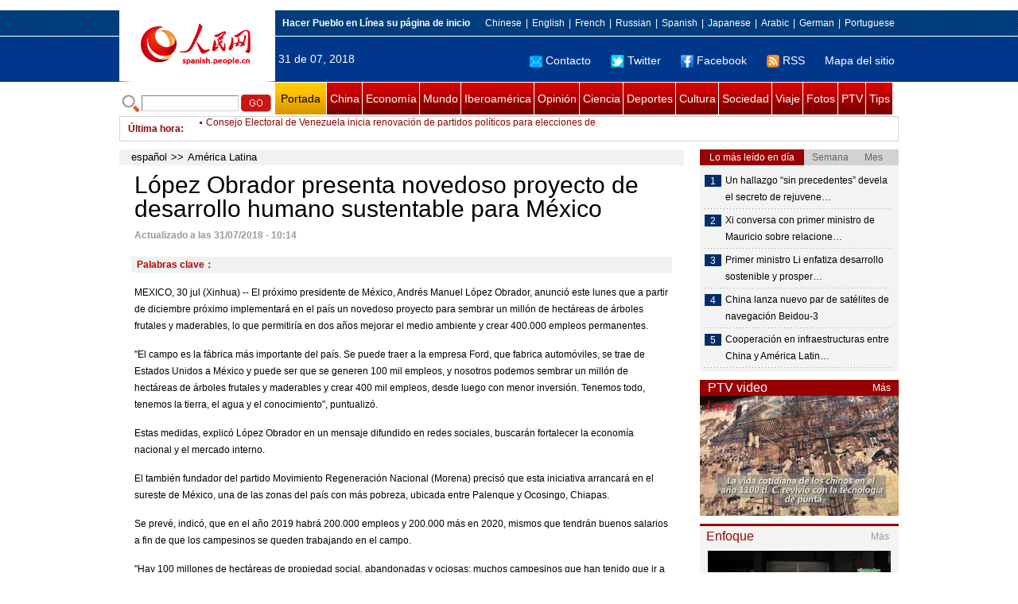

--- FILE ---
content_type: text/html
request_url: http://spanish.people.com.cn/n3/2018/0731/c31617-9486337.html
body_size: 10382
content:
<!DOCTYPE html PUBLIC "-//W3C//DTD XHTML 1.0 Transitional//EN" "http://www.w3.org/TR/xhtml1/DTD/xhtml1-transitional.dtd">

<html xmlns="http://www.w3.org/1999/xhtml">

<head>

<meta http-equiv="content-type" content="text/html;charset=UTF-8"/>

<meta http-equiv="Content-Language" content="utf-8" />

<meta content="all" name="robots" />

<title>López Obrador presenta novedoso proyecto de desarrollo humano sustentable para México</title>

<meta name="copyright" content="" />

<meta name="description" content="MEXICO, 30 jul (Xinhua) -- El próximo presidente de México, Andrés Manuel López Obrador, anunció este lunes que a partir de diciembre próximo implementará en el país un novedoso proyecto para sembrar un millón de hectáreas de árboles frutales y maderables, lo que permitiría en dos años mejorar el medio ambiente y crear 400.000 empleos permanentes." />

<meta name="keywords" content="" />

<meta name="filetype" content="0">

<meta name="publishedtype" content="1">

<meta name="pagetype" content="1">

<meta name="catalogs" content="F_31617">

<meta name="contentid" content="F_9486337">

<meta name="publishdate" content="2018-07-31">

<meta name="author" content="F_122">

<meta name="source" content="Fuente：Xinhua">

<meta name="editor" content="">

<meta name="sourcetype" content="">

<meta http-equiv="X-UA-Compatible" content="IE=EmulateIE7" />

<link href="/img/2011spanishpd/page.css" type="text/css" rel="stylesheet" media="all" />

<script src="/img/2011spanishpd/list.js" language="javascript" type="text/javascript"></script>

<script src="/img/2011spanishpd/effect.js" language="javascript" type="text/javascript"></script>

<script language="javascript" type="text/javascript">

function addfavor(url,title) {

if(confirm("\n网址："+url+"\n确定添加收藏?")){

var ua = navigator.userAgent.toLowerCase();

if(ua.indexOf("msie 8")>-1){

external.AddToFavoritesBar(url,title);//IE8

}else{

try {

window.external.addFavorite(url, title);

} catch(e) {

try {

window.sidebar.addPanel(title, url, "");//firefox

} catch(e) {

alert("加入收藏失败，请使用Ctrl+D进行添加");

}

}

}

}

return false;

}

</script>

</head>

<body>

<!--ad-->



<!--nav-->

<div class="nav clear">

	<div class="w980 clear">

		<div class="nav01_left fl"><img src="/img/2011spanishpd/images/logo.jpg" alt="" /></div>

    	<div class="nav01_right fr">

        	<p class="one clear"><span><a style=cursor:hand onclick=this.style.behavior='url(#default#homepage)';this.setHomePage('http://spanish.peopledaily.com.cn/')><b>Hacer&nbsp;Pueblo&nbsp;en&nbsp;Línea&nbsp;su&nbsp;página&nbsp;de&nbsp;inicio</b></font></a></span><em><a href="http://www.people.com.cn/" target="_blank">Chinese</a>|<a href="http://english.peopledaily.com.cn/" target="_blank">English</a>|<a href="http://french.peopledaily.com.cn/" target="_blank">French</a>|<a href="http://russian.people.com.cn/" target="_blank">Russian</a>|<a href="http://spanish.peopledaily.com.cn/" target="_blank">Spanish</a>|<a href="http://j.people.com.cn/" target="_blank">Japanese</a>|<a href="http://arabic.people.com.cn/" target="_blank">Arabic</a>|<a href="http://german.people.com.cn/" target="_blank">German</a>|<a href="http://portuguese.people.com.cn/" target="_blank">Portuguese</a></em></p>

            <p class="two clear"><span>31 de 07, 2018</span><em><a href="mailto:master@cnwriter.com.cn"><img src="/img/2011spanishpd/images/icon1.gif" alt="" />Contacto</a></a><a href="https://twitter.com/PuebloEnLnea" target="_blank"><img src="/img/2011spanishpd/images/icon2.gif" alt="" />Twitter</a><a href="https://www.facebook.com/pg/Diario-del-Pueblo-en-l%C3%ADnea-436282466503366/posts/?ref=page_internal" target="_blank"><img src="/img/2011spanishpd/images/icon3.gif" alt="" />Facebook</a><a href="b" target="_blank"><img src="/img/2011spanishpd/images/icon4.gif" alt="" />RSS</a><a href="http://spanish.peopledaily.com.cn/31616/7783762.html" target="_blank">Mapa del sitio</a></em></p>

        </div>

    </div>

</div>

<div class="w980 nav02 clear">

	<div><form action="http://search.people.com.cn/language/search.do" name="searchForm" method="post"  target="_blank">
	<input type="hidden" name="dateFlag" value="false" />
	<input type="hidden" name="siteName" value="spanish" />
	<input type="hidden" name="pageNum" value="1" />
&nbsp;<img src="/img/2011spanishpd/images/icon5.gif" alt="" />&nbsp;<input name="keyword" id="keyword" type="text" class="one" value="" />&nbsp;<input type="image" name="button" id="button" value="search" src="/img/2011spanishpd/images/icon6.gif" />
</form></div>

    <p><a href="http://spanish.peopledaily.com.cn/" target="_blank" class="one">Portada</a><a href="http://spanish.peopledaily.com.cn/31621/index.html" target="_blank">China</a><a href="http://spanish.peopledaily.com.cn/31620/index.html" target="_blank">Economía</a><a href="http://spanish.peopledaily.com.cn/31618/index.html" target="_blank">Mundo</a><a href="http://spanish.peopledaily.com.cn/31617/index.html" target="_blank">Iberoamérica</a><a href="http://spanish.peopledaily.com.cn/31619/index.html" target="_blank">Opinión</a><a href="http://spanish.peopledaily.com.cn//92121/index.html" target="_blank">Ciencia</a><a href="http://spanish.peopledaily.com.cn/31615/index.html" target="_blank">Deportes</a><a href="http://spanish.peopledaily.com.cn//92122/index.html" target="_blank">Cultura</a><a href="http://spanish.peopledaily.com.cn/31614/index.html" target="_blank">Sociedad</a><a href="http://spanish.peopledaily.com.cn/204699/index.html" target="_blank">Viaje</a><a href="http://spanish.peopledaily.com.cn/31613/index.html" target="_blank">Fotos</a><a href="http://spanish.peopledaily.com.cn//101336/index.html" target="_blank">PTV</a><a href="http://spanish.peopledaily.com.cn/205763/index.html" target="_blank">Tips</a></p>

</div>

<!--new-->

<div class="width978 news clear">

	<div class="news_left">

    	<b><a href="http://spanish.peopledaily.com.cn/102262/index.html">&Uacute;ltima hora</a>:&nbsp;&nbsp;</b>
        <div id="listmar">
        	<ul><li><a href='/n3/2018/0731/c31617-9486340.html' target=_blank>Argentina avanza en fabricación de radares de seguridad ante Cumbre del G20</a></li>
<li><a href='/n3/2018/0731/c31617-9486339.html' target=_blank>Consejo Electoral de Venezuela inicia renovación de partidos políticos para elecciones de diciembre</a></li>
<li><a href='/n3/2018/0731/c31617-9486338.html' target=_blank>Argentina propiciará en G20 "comercio justo, equitativo y abierto", afirma presidente Macri</a></li>
<li><a href='/n3/2018/0731/c31617-9486337.html' target=_blank>López Obrador presenta novedoso proyecto de desarrollo humano sustentable para México</a></li>
<li><a href='/n3/2018/0731/c31618-9486336.html' target=_blank>España pide ayuda a la Comisión Europea por la crisis migratoria</a></li>
<li><a href='/n3/2018/0731/c31621-9486335.html' target=_blank>China y Bolivia reafirman fortalecimiento de relaciones con respeto mutuo</a></li>
<li><a href='/n3/2018/0731/c31617-9486333.html' target=_blank>Impulsan en Uruguay plan de prevención de trata de personas</a></li>
<li><a href='/n3/2018/0731/c31617-9486332.html' target=_blank>Empresarios mexicanos proponen medidas para elevar calidad de empleo</a></li>
<li><a href='/n3/2018/0731/c31617-9486330.html' target=_blank>Autonomía económica de la mujer es clave para igualdad de género, afirma CEPAL</a></li>
<li><a href='/n3/2018/0731/c31617-9486327.html' target=_blank>Uruguay garantiza a su población acceso a tratamientos contra VIH/Sida</a></li>

</ul>
        </div>

    </div>

    <div class="news_right"></div>

    <script type="text/javascript">

	<!--   

	new simpleScroll("listmar",25,10,1);   

	-->

    </script>

</div>

<!--d2-->

<div class="w980 p2_content clearfix">

  	<div class="p2_left d2_left text_left fl">

    	<h6 class="d2_nav2"><a href="http://spanish.peopledaily.com.cn/" class="clink">español</a>&gt;&gt;<a href="http://spanish.peopledaily.com.cn/31617/" class="clink">América Latina</a></h6>

      	<h1>López Obrador presenta novedoso proyecto de desarrollo humano sustentable para México</h1>

        <div class="text_1 clear"><span>Actualizado a las 31/07/2018 - 10:14</span></div>

        <div class="text_2 clear"></div>

        <div class="text_3 clear"><b>Palabras clave：</b></div>

        <div class="text_4 clear"></div>

        <p>
	MEXICO, 30 jul (Xinhua) -- El próximo presidente de México, Andrés Manuel López Obrador, anunció este lunes que a partir de diciembre próximo implementará en el país un novedoso proyecto para sembrar un millón de hectáreas de árboles frutales y maderables, lo que permitiría en dos años mejorar el medio ambiente y crear 400.000 empleos permanentes.</p>
<p>
	"El campo es la fábrica más importante del país. Se puede traer a la empresa Ford, que fabrica automóviles, se trae de Estados Unidos a México y puede ser que se generen 100 mil empleos, y nosotros podemos sembrar un millón de hectáreas de árboles frutales y maderables y crear 400 mil empleos, desde luego con menor inversión. Tenemos todo, tenemos la tierra, el agua y el conocimiento", puntualizó.</p>
<p>
	Estas medidas, explicó López Obrador en un mensaje difundido en redes sociales, buscarán fortalecer la economía nacional y el mercado interno.</p>
<p>
	El también fundador del partido Movimiento Regeneración Nacional (Morena) precisó que esta iniciativa arrancará en el sureste de México, una de las zonas del país con más pobreza, ubicada entre Palenque y Ocosingo, Chiapas.</p>
<p>
	Se prevé, indicó, que en el año 2019 habrá 200.000 empleos y 200.000 más en 2020, mismos que tendrán buenos salarios a fin de que los campesinos se queden trabajando en el campo.</p>
<p>
	"Hay 100 millones de hectáreas de propiedad social, abandonadas y ociosas; muchos campesinos que han tenido que ir a trabajar hacia el norte; aquí está el 50 por ciento del agua del país", apuntó el virtual presidente electo. Ello, agregó, formará parte de los cambios en el campo una vez que comience su Gobierno.</p>
<p>
	"Vamos a producir en México lo que consumimos y vamos a fortalecer el mercado interno", acotó.</p>
<p>
	De igual manera informó que como parte de su proyecto de Gobierno, la actual Secretaría (ministerio) de Desarrollo Social pasará a ser el Ministerio de Bienestar, mismo que estará a cargo de María Luisa Albores González.</p>
<p>
	Explicó que además de este proyecto de siembra de árboles frutales y maderables, el Ministerio de Bienestar llevará a cabo otros 24 programas estratégicos que se desarrollarán en distintas regiones del país, con la finalidad de reactivar el sector agropecuario de México.</p>


        <div class="text_4 clear"></div>
        
        <div class="wb_6 clearfix">
        	<h2>Comentario</h2>
        	<form action="http://foreign_comments.people.cn/spain/index.php/Comment/insercomment" id="form" name="form" method="post" accept-charset="utf-8">
            <input type = "hidden" name = "type" value = "0">
            <input type = "hidden" name = "news_id" id = "news_id" value = "9486337">
            <input type = "hidden" name = "news_url" value = "http://spanish.peopledaily.com.cn/n3/2018/0731/c31617-9486337.html">
            <input type = "hidden" name = "news_title" value = 'López Obrador presenta novedoso proyecto de desarrollo humano sustentable para México'>
            <input type = "hidden" name = "node_id" value = "31617">
        	<ul>
            	<li>Nombre de usuario <input type="text"  name="uid" id="uid" class="on" /></li>
                <li><textarea  name="comment" id="comment" cols="45" rows="5"></textarea></li>
                <li class="on"><img src="/img/2011spanishpd/images/icon_chake.gif" alt="" onclick="chake_submit()" />&nbsp;&nbsp;&nbsp;&nbsp;<a href="http://foreign_comments.people.cn/spain/index.php/comment/netuser/9486337" target="_blank">Leer todos los comentarios</a></li>
            </ul>
            </form>
        </div>
        <div class="ly_11 clearfix">
      		
      	</div>
        
        <div class="ipc_none clearfix">
        <ul class="ipc_none_pic01 clear clearfix"><li><a href="/n3/2017/0817/c31614-9256746.html" target="_blank"><img src="/NMediaFile/2017/0817/FOREIGN201708171554000123575882871.jpg" width="160" height="105" alt="Sillitas para esperar el autobús, &#13;la última invención en una economía compartida"></a><a href="/n3/2017/0817/c31614-9256746.html" target="_blank">Sillitas para esperar el autobús, 
la última invención en una economía compartida</a></li>
<li><a href="/n3/2017/0817/c92121-9256706.html" target="_blank"><img src="/NMediaFile/2017/0817/FOREIGN201708171450000376261582229.jpg" width="160" height="105" alt="Se filtra por error el sexto episodio&#13; de «Juego de Tronos»"></a><a href="/n3/2017/0817/c92121-9256706.html" target="_blank">Se filtra por error el sexto episodio
 de «Juego de Tronos»</a></li>
<li><a href="/n3/2017/0818/c92121-9257202.html" target="_blank"><img src="/NMediaFile/2017/0818/FOREIGN201708181316000558321436643.jpg" width="160" height="105" alt="Un robot monje aprende a hablar inglés"></a><a href="/n3/2017/0818/c92121-9257202.html" target="_blank">Un robot monje aprende a hablar inglés</a></li>
<li><a href="/n3/2017/0815/c31621-9255258.html" target="_blank"><img src="/NMediaFile/2017/0815/FOREIGN201708150838000489207630906.jpg" width="160" height="105" alt="Se estrena el documental &#13;sobre “mujeres de consuelo” de China"></a><a href="/n3/2017/0815/c31621-9255258.html" target="_blank">Se estrena el documental 
sobre “mujeres de consuelo” de China</a></li>
<li><a href="/n3/2017/0816/c31621-9256175.html" target="_blank"><img src="/NMediaFile/2017/0816/FOREIGN201708161537000524699816035.jpg" width="160" height="105" alt="57 universidades chinas &#13;entre las 500 mejores del mundo"></a><a href="/n3/2017/0816/c31621-9256175.html" target="_blank">57 universidades chinas 
entre las 500 mejores del mundo</a></li>
<li><a href="/n3/2017/0817/c31620-9256748.html" target="_blank"><img src="/NMediaFile/2017/0817/FOREIGN201708171558000024722352820.jpg" width="160" height="105" alt="Las 10 cadenas hoteleras &#13;más grandes del mundo"></a><a href="/n3/2017/0817/c31620-9256748.html" target="_blank">Las 10 cadenas hoteleras 
más grandes del mundo</a></li>
<li><a href="/n3/2017/0817/c31614-9256758.html" target="_blank"><img src="/NMediaFile/2017/0817/FOREIGN201708171614000518971400922.jpeg" width="160" height="105" alt="¿Cuánto paga un residente extranjero&#13; por un alquiler en Beijing?"></a><a href="/n3/2017/0817/c31614-9256758.html" target="_blank">¿Cuánto paga un residente extranjero
 por un alquiler en Beijing?</a></li>
<li><a href="/n3/2017/0818/c31614-9257239.html" target="_blank"><img src="/NMediaFile/2017/0818/FOREIGN201708181408000509873548463.jpg" width="160" height="105" alt="Un graduado de Tsinghua convierte &#13;la cría del esturión cuchara en una mina de oro"></a><a href="/n3/2017/0818/c31614-9257239.html" target="_blank">Un graduado de Tsinghua convierte 
la cría del esturión cuchara en una mina de oro</a></li>
<li><a href="/n3/2017/0818/c92122-9257248.html" target="_blank"><img src="/NMediaFile/2017/0818/FOREIGN201708181428000110084442905.jpg" width="160" height="105" alt="La dedicación de una niña &#13;al arte de la Ópera de Pekín"></a><a href="/n3/2017/0818/c92122-9257248.html" target="_blank">La dedicación de una niña 
al arte de la Ópera de Pekín</a></li>
</ul>
        </div>

        <div class="pt10 text_5 clear"><a href="#" onclick="window.print();"><img src="/img/2011spanishpd/images/icon8.gif" alt="" />Imprimir</a><a href="javascript:;" onclick="javascript:addfavor('/n3/2018/0731/c31617-9486337.html

','López&nbsp;Obrador&nbsp;presenta&nbsp;novedoso&nbsp;proyecto&nbsp;de&nbsp;desarrollo&nbsp;humano&nbsp;sustentable&nbsp;para&nbsp;México');"><img src="/img/2011spanishpd/images/icon9.gif" alt="" />Favorito</a><a target=_blank href="mailto:spanish@people.cn"><img src="/img/2011spanishpd/images/icon10.gif" alt="" />Corregir</a><a href="mailto:spanish@people.cn"><img src="/img/2011spanishpd/images/icon11.gif" alt="" />e-mail</a><b><a href="http://posts.people.com.cn/bbs_new/app/src/main/?action=list&amp;bid=&amp;channel_id=31617&amp;id=9486337&amp;lang=spanish" target="_blank">Comentarios</a></b></div>

        <div class="p2_3 text_6 clear">

        	<div class="rollBox2 clear">

     			<div class="LeftBotton2" onmousedown="ISL_GoUp2()" onmouseup="ISL_StopUp2()" onmouseout="ISL_StopUp2()"></div>

     			<div class="Cont2" id="ISL_Cont2">

      			<div class="ScrCont2">

       			<div id="List3">

            		<div class="pic2"><a href="/n3/2018/0731/c31618-9486317.html" target=_blank><img src="/NMediaFile/2018/0731/FOREIGN201807311000000374170282729.jpg" width="143" height="108" alt="Trump dice estar listo para reunirse con presidente iraní sin condiciones"/></a><a href="/n3/2018/0731/c31618-9486317.html" target=_blank>Trump dice estar listo para reunirse con presidente iraní sin condiciones</a></div>
<div class="pic2"><a href="/n3/2018/0731/c31618-9486308.html" target=_blank><img src="/NMediaFile/2018/0731/FOREIGN201807310953000241739737285.jpg" width="143" height="108" alt="Concluye pacíficamente primera elección en Zimbabwe tras dimisión de Mugabe"/></a><a href="/n3/2018/0731/c31618-9486308.html" target=_blank>Concluye pacíficamente primera elección en Zimbabwe tras dimisión de Mugabe</a></div>
<div class="pic2"><a href="/n3/2018/0730/c92122-9486094.html" target=_blank><img src="/NMediaFile/2018/0730/FOREIGN201807301510000243470580261.jpg" width="143" height="108" alt="Pintor popular chino revive en papel los antiguos murales del templo de Pilu"/></a><a href="/n3/2018/0730/c92122-9486094.html" target=_blank>Pintor popular chino revive en papel los antiguos murales del templo de Pilu</a></div>
<div class="pic2"><a href="/n3/2018/0730/c31618-9485843.html" target=_blank><img src="/NMediaFile/2018/0730/FOREIGN201807300838000291865177002.jpg" width="143" height="108" alt="Putin dice que fortalecerá Armada rusa"/></a><a href="/n3/2018/0730/c31618-9485843.html" target=_blank>Putin dice que fortalecerá Armada rusa</a></div>
<div class="pic2"><a href="/n3/2018/0730/c31618-9485838.html" target=_blank><img src="/NMediaFile/2018/0730/FOREIGN201807300944000167220806832.jpg" width="143" height="108" alt="Partido gobernante de Camboya gana mayoría de votos en elección general"/></a><a href="/n3/2018/0730/c31618-9485838.html" target=_blank>Partido gobernante de Camboya gana mayoría de votos en elección general</a></div>
<div class="pic2"><a href="/n3/2018/0728/c92122-9485721.html" target=_blank><img src="/NMediaFile/2018/0728/FOREIGN201807281305000179600114070.jpg" width="143" height="108" alt="La 6 Exposición de Literatura y Arte de Beijing"/></a><a href="/n3/2018/0728/c92122-9485721.html" target=_blank>La 6 Exposición de Literatura y Arte de Beijing</a></div>
<div class="pic2"><a href="/n3/2018/0728/c31618-9485702.html" target=_blank><img src="/NMediaFile/2018/0728/FOREIGN201807281107000565833440258.jpg" width="143" height="108" alt="Encuentran paquetes sospechosos en Torre Trump en Nueva York"/></a><a href="/n3/2018/0728/c31618-9485702.html" target=_blank>Encuentran paquetes sospechosos en Torre Trump en Nueva York</a></div>
<div class="pic2"><a href="/n3/2018/0728/c92122-9485679.html" target=_blank><img src="/NMediaFile/2018/0728/FOREIGN201807281023000358680545364.jpg" width="143" height="108" alt="Tuole, la antigua aldea del ginkgo"/></a><a href="/n3/2018/0728/c92122-9485679.html" target=_blank>Tuole, la antigua aldea del ginkgo</a></div>
<div class="pic2"><a href="/n3/2018/0728/c31618-9485672.html" target=_blank><img src="/NMediaFile/2018/0728/FOREIGN201807281008000397490582271.jpg" width="143" height="108" alt="Alto funcionario de PCCh pide esfuerzos para rectificar problemas expuestos por inspecciones"/></a><a href="/n3/2018/0728/c31618-9485672.html" target=_blank>Alto funcionario de PCCh pide esfuerzos para rectificar problemas expuestos por inspecciones</a></div>
<div class="pic2"><a href="/n3/2018/0728/c31621-9485621.html" target=_blank><img src="/NMediaFile/2018/0728/FOREIGN201807280906000463313363884.jpg" width="143" height="108" alt="Máximo líder de RPDC rinde homenaje a Voluntarios del Pueblo Chino"/></a><a href="/n3/2018/0728/c31621-9485621.html" target=_blank>Máximo líder de RPDC rinde homenaje a Voluntarios del Pueblo Chino</a></div>



            	</div>

				<div id="List4"></div>

      			</div>

				</div>

				<div class="RightBotton2" onmousedown="ISL_GoDown2()" onmouseup="ISL_StopDown2()" onmouseout="ISL_StopDown2()"></div> 

			</div>

        	<script language="javascript" type="text/javascript"> 

<!-- 

//图片滚动列表 mengjia 070816 

var Speed2 = 10; //速度(毫秒) 

var Space2 = 5; //每次移动(px) 

var PageWidth2 = 162; //翻页宽度 

var fill2 = 0; //整体移位 

var MoveLock2 = false; 

var MoveTimeObj2; 

var Comp2 = 0; 

var AutoPlayObj2 = null; 

GetObj("List4").innerHTML = GetObj("List3").innerHTML; 

GetObj('ISL_Cont2').scrollLeft = fill2; 

GetObj("ISL_Cont2").onmouseover = function(){clearInterval(AutoPlayObj2);} 

GetObj("ISL_Cont2").onmouseout = function(){AutoPlay2();} 

AutoPlay2(); 

function GetObj(objName){if(document.getElementById){return eval('document.getElementById("'+objName+'")')}else{return eval('document.all.'+objName)}} 

function AutoPlay2(){ //自动滚动 

clearInterval(AutoPlayObj2); 

AutoPlayObj2 = setInterval('ISL_GoDown2();ISL_StopDown2();',5000); //间隔时间 

} 

function ISL_GoUp2(){ //上翻开始 

if(MoveLock2) return; 

clearInterval(AutoPlayObj2); 

MoveLock2 = true; 

MoveTimeObj2 = setInterval('ISL_ScrUp2();',Speed2); 

} 

function ISL_StopUp2(){ //上翻停止 

clearInterval(MoveTimeObj2); 

if(GetObj('ISL_Cont2').scrollLeft % PageWidth2 - fill2 != 0){ 

Comp2 = fill2 - (GetObj('ISL_Cont2').scrollLeft % PageWidth2); 

CompScr2(); 

}else{ 

MoveLock2 = false; 

} 

AutoPlay(); 

} 

function ISL_ScrUp2(){ //上翻动作 

if(GetObj('ISL_Cont2').scrollLeft <= 0){GetObj('ISL_Cont2').scrollLeft = GetObj('ISL_Cont2').scrollLeft + GetObj('List3').offsetWidth} 

GetObj('ISL_Cont2').scrollLeft -= Space2 ; 

} 

function ISL_GoDown2(){ //下翻 

clearInterval(MoveTimeObj2); 

if(MoveLock2) return; 

clearInterval(AutoPlayObj2); 

MoveLock2 = true; 

ISL_ScrDown2(); 

MoveTimeObj2 = setInterval('ISL_ScrDown2()',Speed2); 

} 

function ISL_StopDown2(){ //下翻停止 

clearInterval(MoveTimeObj2); 

if(GetObj('ISL_Cont2').scrollLeft % PageWidth2 - fill2 != 0 ){ 

Comp2 = PageWidth2 - GetObj('ISL_Cont2').scrollLeft % PageWidth2 + fill2; 

CompScr2(); 

}else{ 

MoveLock2 = false; 

} 

AutoPlay2(); 

} 

function ISL_ScrDown2(){ //下翻动作 

if(GetObj('ISL_Cont2').scrollLeft >= GetObj('List3').scrollWidth){GetObj('ISL_Cont2').scrollLeft = GetObj('ISL_Cont2').scrollLeft - GetObj('List3').scrollWidth;} 

GetObj('ISL_Cont2').scrollLeft += Space2 ; 

} 

function CompScr2(){ 

var num2; 

if(Comp2 == 0){MoveLock2 = false;return;} 

if(Comp2 < 0){ //上翻 

if(Comp2 < -Space2){ 

   Comp2 += Space2; 

   num2 = Space2; 

}else{ 

   num2 = -Comp2; 

   Comp2 = 0; 

} 

GetObj('ISL_Cont2').scrollLeft -= num2; 

setTimeout('CompScr2()',Speed2); 

}else{ //下翻 

if(Comp2 > Space2){ 

   Comp2 -= Space2; 

   num2 = Space2; 

}else{ 

   num2 = Comp2; 

   Comp2 = 0; 

} 

GetObj('ISL_Cont2').scrollLeft += num2; 

setTimeout('CompScr2()',Speed2); 

} 

} 

//-->

</script>

        </div>

        <div class="text_7 clear">

        	<h3><h3>Noticias relacionadas:</h3></h3>

            

        </div>

  	</div>

    <div class="p2_right fr">

    	<div class="clear"><img src="/img/2011spanishpd/images/line250a.gif" alt="" /></div>

    	<div class="ph_list clear">

        	<ol>

            	<li class="one" style="cursor:pointer;" id="ba_1" onmouseover="swapAon(1)">Lo más leído en día</li>

                <li style="cursor:pointer;" id="ba_2" onmouseover="swapAon(2)">Semana</li>

                <li style="cursor:pointer;" id="ba_3" onmouseover="swapAon(3)">Mes</li>

            </ol>

    		<ul id="bb_1" style="display:block;">

				<li><span>1</span><a href="/n3/2018/0730/c92121-9485984.html" title="Un hallazgo “sin precedentes” devela el secreto de rejuvenecimiento en ratones" target="_blank">Un hallazgo “sin precedentes” devela el secreto de rejuvene…</a></li><li><span>2</span><a href="/n3/2018/0730/c31621-9485753.html" title="Xi conversa con primer ministro de Mauricio sobre relaciones bilaterales" target="_blank">Xi conversa con primer ministro de Mauricio sobre relacione…</a></li><li><span>3</span><a href="/n3/2018/0730/c31621-9485778.html" title="Primer ministro Li enfatiza desarrollo sostenible y prosperidad en Tíbet" target="_blank">Primer ministro Li enfatiza desarrollo sostenible y prosper…</a></li><li><span>4</span><a href="/n3/2018/0730/c92121-9485813.html" target="_blank">China lanza nuevo par de satélites de navegación Beidou-3</a></li><li><span>5</span><a href="/n3/2018/0730/c31621-9485827.html" title="Cooperación en infraestructuras entre China y América Latina tiene éxito notable y amplias perspectivas" target="_blank">Cooperación en infraestructuras entre China y América Latin…</a></li>

			</ul>

            <ul id="bb_2" style="display:none;">

            	<li><span>1</span><a href="/n3/2018/0726/c31614-9484928.html" target="_blank">Hallan 100 huevos de tenia en el cerebro de una niña de 8 años</a></li><li><span>2</span><a href="/n3/2018/0725/c92122-9484491.html" target="_blank">La versión “terrorífica” de la actriz Angelina Jolie muestra su verdadero rostro</a></li><li><span>3</span><a href="/n3/2018/0730/c92121-9485984.html" target="_blank">Un hallazgo “sin precedentes” devela el secreto de rejuvenecimiento en ratones</a></li><li><span>4</span><a href="/n3/2018/0727/c31617-9485547.html" target="_blank">Ministros de Iberoamérica fijan ruta para alcanzar educación inclusiva</a></li><li><span>5</span><a href="/n3/2018/0727/c31620-9485492.html" title="Temer espera que el Mercosur y Unión Europea anuncien acuerdo comercial en septiembre" target="_blank">Temer espera que el Mercosur y Unión Europea anuncien acuerdo comercial en sept…</a></li>

			</ul>

            <ul id="bb_3" style="display:none;">

				<li><span>1</span><a href="/n3/2018/0709/c31620-9478855.html" title="Cosecha récord de almendras en California enturbiada por guerra comercial EEUU-China" target="_blank">Cosecha récord de almendras en California enturbiada por guerra comercial EEUU-…</a></li><li><span>2</span><a href="/n3/2018/0704/c31617-9477657.html" target="_blank">Internado presidente boliviano para exámenes médicos</a></li><li><span>3</span><a href="/n3/2018/0702/c31617-9476775.html" title="PERFIL: Andrés Manuel López Obrador, esperanza de la izquierda para un México decidido por el cambio" target="_blank">PERFIL: Andrés Manuel López Obrador, esperanza de la izquierda para un México d…</a></li><li><span>4</span><a href="/n3/2018/0702/c31614-9476703.html" target="_blank">Un trasplante de heces salva la vida de un paciente en España</a></li><li><span>5</span><a href="/n3/2018/0710/c31617-9479479.html" title="Gobierno brasileño firma acuerdo de lenidad con Odebrecht que devolverá 700 millones de dólares" target="_blank">Gobierno brasileño firma acuerdo de lenidad con Odebrecht que devolverá 700 mil…</a></li>

			</ul>

	    </div>

        <div class="clear"><img src="/img/2011spanishpd/images/line250a.gif" alt="" /></div>

        <h3 class="p2_6 clear"><span>PTV video</span><a href="http://spanish.peopledaily.com.cn//101336/index.html" target="_blank">Más</a></h3>
        <div class="clear"><a href="http://spanish.peopledaily.com.cn/n3/2018/0719/c92122-9482710.html" target=_blank><img src="/NMediaFile/2018/0719/FOREIGN201807191410228958339852098.jpg" width="250" height="151" alt="La vida cotidiana de los chinos en el año 1100 d. C. revivió con la tecnología de punta"/></a>
</div>

        <div class="clear"><img src="/img/2011spanishpd/images/line250a.gif" alt="" /></div>

      	<h3 class="p2_4 clear"><span>Enfoque</span><a href="http://spanish.peopledaily.com.cn/100751/index.html" target="_blank">Más</a></h3><p class="p2_7 clear"><a href="/n3/2018/0730/c31614-9486008.html" target=_blank><img src="/NMediaFile/2018/0730/FOREIGN201807301253000219922002098.jpg" width="230" height="160" alt="Guangzhou vincula el crédito de las empresas al éxito en la clasificación de la basura"/></a>


        <ul class="pt10 list_13 clear"><li><a href='/n3/2018/0730/c31614-9486008.html' target=_blank>Guangzhou vincula el crédito de las empresas al éxito en la clasificación de la basura</a></li>
<li><a href='/n3/2018/0728/c31614-9485722.html' target=_blank>Personas reaccionan por sus familiares fallecidos en el terremoto de Tangshan de 1976</a></li>
<li><a href='/n3/2018/0727/c31620-9485571.html' target=_blank>Crece el número de emprendedores rurales en China</a></li>
<li><a href='/n3/2018/0726/c31619-9485010.html' target=_blank>Las líneas aéreas de EE.UU corrigen la referencia a Taiwán </a></li>
<li><a href='/n3/2018/0725/c92122-9484656.html' target=_blank>Estudiantes extranjeros estudian en China para tener un mejor futuro</a></li>
<li><a href='/n3/2018/0724/c31614-9484147.html' target=_blank>Tribunal Supremo Popular de China instruye un “período de calma” ante un pedido de divorcio</a></li>
<li><a href='/n3/2018/0723/c31614-9483722.html' target=_blank>Policía de Guangdong detiene a 6.020 presuntos estafadores en la ofensiva contra fraude</a></li>
<li><a href='/n3/2018/0720/c92122-9483211.html' target=_blank>Robot bebidas stir hombre vs máquina debate</a></li>
<li><a href='/n3/2018/0719/c92121-9482750.html' target=_blank>Los estudiantes participan en un partido de fútbol entre robots en Beijing</a></li>
<li><a href='/n3/2018/0718/c31614-9482255.html' target=_blank>Graduada china interpone la primera demanda por agresión sexual contra una universidad </a></li>
<li><a href='/n3/2018/0717/c31614-9481765.html' target=_blank>El servicio de billetes electrónicos para el tren de alta velocidad llegará pronto a China</a></li>
<li><a href='/n3/2018/0716/c31615-9481092.html' target=_blank>(Rusia 2018) Francia gana su segunda Copa del Mundo con victoria 4-2 ante Croacia</a></li>
<li><a href='/n3/2018/0713/c31614-9480782.html' target=_blank>La policía china se enfrenta con severidad a las apuestas ilegales en línea</a></li>
<li><a href='/n3/2018/0712/c31614-9480354.html' target=_blank>¡Estoy ardiendo! ¿Padezco “shanghuo”?</a></li>
<li><a href='/n3/2018/0711/c31614-9479927.html' target=_blank>Demandan a Disneyland Shanghai debido a la clasificación de los boletos de entrada</a></li>
<li><a href='/n3/2018/0709/c31615-9479079.html' target=_blank>La policía destapa una red de apuestas ilegales en línea durante el Mundial de Fútbol</a></li>
<li><a href='/n3/2018/0706/c31614-9478477.html' target=_blank>Pequeño bebé sobrevive en el hospital de Chongqing</a></li>
<li><a href='/n3/2018/0705/c92122-9478021.html' target=_blank>“El problema de tres cuerpos” es el ebook chino más popular de los últimos cinco años</a></li>
<li><a href='/n3/2018/0704/c31614-9477592.html' target=_blank>Cangrejos de Shanghai: ¿delicia gastronómica o amenaza invasora?</a></li>
<li><a href='/n3/2018/0703/c31614-9477199.html' target=_blank>Fallece el popular gato chino que anticipó seis ganadores durante la Copa del Mundo Rusia 2018</a></li>
<li><a href='/n3/2018/0702/c31615-9476801.html' target=_blank>Messi protagoniza la Copa Mundial de Fútbol...en anuncios chinos</a></li>
<li><a href='/n3/2018/0629/c31614-9476161.html' target=_blank>606 extranjeros que viven en Beijing obtienen la residencia permanente</a></li>
<li><a href='/n3/2018/0628/c31614-9475644.html' target=_blank>Un estudiante ciego se sitúa entre los diez primeros del Gaokao en Shanghai</a></li>
</ul>

		<div class="clear"><img src="/img/2011spanishpd/images/line250a.gif" alt="" /></div>

		

        <ol class="pb10 p3_8 clear"><li><p><a href="http://spanish.peopledaily.com.cn/32001/313906/index.html" target=_blank><img src="/NMediaFile/2018/0206/FOREIGN201802060837215107956175858.jpg" width="228" height="78"/></a></p></li>
<li><p><a href="http://spanish.peopledaily.com.cn/32001/313501/index.html" target=_blank><img src="/NMediaFile/2017/0622/FOREIGN201706221622403527901825023.jpg" width="228" height="78"/></a></p></li>
<li><p><a href="http://spanish.peopledaily.com.cn/32001/313175/index.html" target=_blank><img src="/NMediaFile/2016/1227/FOREIGN201612271713282707105635836.jpg" width="228" height="78"/></a></p></li>
<li><p><a href="http://spanish.peopledaily.com.cn/32001/313114/index.html" target=_blank><img src="/NMediaFile/2016/1109/FOREIGN201611091716469283747511558.jpg" width="228" height="78"/></a></p></li>
<li><p><a href="http://spanish.peopledaily.com.cn/32001/312729/index.html" target=_blank><img src="/NMediaFile/2016/0805/FOREIGN201608051656490027049456269.jpg" width="228" height="78"/></a></p></li>
<li><p><a href="http://spanish.peopledaily.com.cn/32001/312872/index.html" target=_blank><img src="/NMediaFile/2016/0726/FOREIGN201607261447155257324309177.jpg" width="228" height="78"/></a></p></li>
<li><p><a href="http://spanish.peopledaily.com.cn/32001/312832/index.html" target=_blank><img src="/NMediaFile/2016/0712/FOREIGN201607121339527666793176847.jpg" width="228" height="78"/></a></p></li>
<li><p><a href="http://spanish.peopledaily.com.cn/32001/312637/index.html" target=_blank><img src="/NMediaFile/2016/0407/FOREIGN201604071112399833358401888.jpg" width="228" height="78"/></a></p></li>
<li><p><a href="http://spanish.peopledaily.com.cn/32001/312535/index.html" target=_blank><img src="/NMediaFile/2016/0324/FOREIGN201603240928292520696746144.jpg" width="228" height="78"/></a></p></li>
<li><p><a href="http://download.people.com.cn/The%20Directory%20of%20Spokerspersonsof%20China.pdf" target=_blank><img src="/NMediaFile/2015/1218/FOREIGN201512181641263092116494593.jpg" width="228" height="78"/></a></p></li>
</ol>

    </div>

</div>

<!--link-->

<div class="mt10 w980 link_1 clear"><a href="http://spanish.peopledaily.com.cn/" target="_blank">Portada</a><a href="http://spanish.peopledaily.com.cn/31621/index.html" target="_blank">China</a><a href="http://spanish.peopledaily.com.cn/31620/index.html" target="_blank">Economía</a><a href="http://spanish.peopledaily.com.cn/31618/index.html" target="_blank">Mundo</a><a href="http://spanish.peopledaily.com.cn/31617/index.html" target="_blank">Iberoamérica</a><a href="http://spanish.peopledaily.com.cn/31619/index.html" target="_blank">Opinión</a><a href="http://spanish.peopledaily.com.cn//92121/index.html" target="_blank">Ciencia-Tec</a><a href="http://spanish.peopledaily.com.cn/31615/index.html" target="_blank">Deportes</a><a href="http://spanish.peopledaily.com.cn//92122/index.html" target="_blank">Cultura</a><a href="http://spanish.peopledaily.com.cn/31614/index.html" target="_blank">Sociedad</a><a href="http://spanish.peopledaily.com.cn/204699/index.html" target="_blank">Viaje</a><a href="http://spanish.peopledaily.com.cn/31613/index.html" target="_blank">Fotos</a><a href="http://spanish.peopledaily.com.cn//101336/index.html" target="_blank">PTV</a><a href="b" target="_blank">Blogs</a></div>

<div class="w980 link_2 clear"><img src="/img/2011spanishpd/images/link_1.gif" alt="" border="0" usemap="#Map" />

  <map name="Map" id="Map"><area shape="rect" coords="400,11,444,36" href="http://kr.people.com.cn/" target="_blank" alt="" /><area shape="rect" coords="315,9,354,36" href="http://russian.people.com.cn/" target="_blank" alt="" /><area shape="rect" coords="355,9,395,36" href="http://arabic.people.com.cn/" target="_blank" alt="" /><area shape="rect" coords="315,11,354,36" href="#" alt="" /><area shape="rect" coords="255,9,311,36" href="#" alt="" /><area shape="rect" coords="195,8,247,36" href="http://french.peopledaily.com.cn/" target="_blank" alt="" /><area shape="rect" coords="136,7,185,36" href="http://j.people.com.cn/" target="_blank" alt="" /><area shape="rect" coords="85,7,132,36" href="http://english.peopledaily.com.cn/" target="_blank" alt="" />

    <area shape="rect" coords="0,5,31,36" href="http://www.people.com.cn/" target="_blank" alt="人民网" />

    <area shape="rect" coords="39,6,75,36" href="http://www.people.com.cn/BIG5/" target="_blank" alt="" />

  </map>

</div>

<!--copyright-->

<div id="copyright">Copyright: Queda rigurosamente prohibida la redistribución total o parcial de los <br />
contenidos de los servicios de Pueblo en Línea sin el consentimiento expreso suyo. </div>
<script src="/img/2011english/jquery-1.7.1.min.js" type="text/javascript"></script>
<script src="/img/FOREIGN/2015/11/212722/js/jquery.cookie.js" type="text/javascript"></script>
<script type="text/javascript">
function chake_submit(){
	var uid = $('#uid').val();  
	var comment = $('#comment').val(); 
	var news_id = $('#news_id').val();

	var cookies_newsid = $.cookie(news_id);
	if (cookies_newsid == comment){
		alert('Merci d’éviter les spams.');
		return false;
	}else{
		if(uid == ''){
			alert('Choisir un pseudo');
			return false;
		}
		if(comment == ''){
		   alert('Laissez un commentaire.');
		   return false;
		}
		$.cookie(news_id, comment, { expires: 1 }); 
		document.getElementById('form').submit();  
	}
}
</script>
<script src="http://tools.people.com.cn/css/2010tianrun/webdig_test.js" language="javascript" type="text/javascript" async></script>

<img src="http://counter.people.cn:8000/d.gif?id=9486337" width=0 height=0 style="display:none;">

</body>

</html>